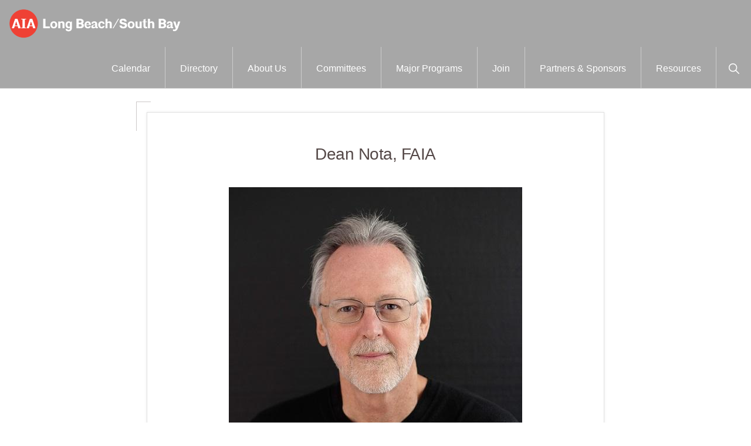

--- FILE ---
content_type: text/css
request_url: https://aialb-sb.org/wp-content/themes/AIA-Theme/lib/gutenberg/front-end.css?ver=1.0.1
body_size: 3951
content:
/* Drop Caps
---------------------------------------------------------------------------- */

.site-container p.has-drop-cap:not(:focus)::first-letter {
	font-family: Aleo, Helvetica, Arial, sans-serif;
	font-size: 4em;
	margin: 0.1em 0.1em 0 -0.09em;
}

.site-container p.is-style-capital-text.has-drop-cap:not(:focus)::first-letter {
	font-size: 3.8em;
	margin: 0.2em 0.2em 0 -0.09em;
}

.site-container p.has-larger-font-size.has-drop-cap:not(:focus)::first-letter,
.site-container p.has-small-font-size.has-drop-cap:not(:focus)::first-letter {
	margin-right: 0.01em;
}

/* Custom Classes
---------------------------------------------------------------------------- */

.site-container .is-style-angled-underlay::before {
	background-color: #351c4d;
	-webkit-clip-path: polygon(0 0, 100% 0, 100% 100%, 0 85%);
	clip-path: polygon(0 0, 100% 0, 100% 100%, 0 85%);
	content: "";
	display: block;
	height: 60%;
	left: 0;
	min-height: 100px;
	margin-left: calc(-100vw / 2 + 100% / 2);
	margin-right: calc(-100vw / 2 + 100% / 2);
	position: absolute;
	opacity: 0.1;
	top: 0;
	width: 100vw;
	z-index: 0;
}

.content-sidebar .site-container .is-style-angled-underlay::before,
.sidebar-content .site-container .is-style-angled-underlay::before,
.full-width-content:not(.unboxed) .site-container .is-style-angled-underlay::before {
	margin: 0 auto;
	max-width: 100%;
}

.is-style-offset-up {
	margin-top: -70px;
}

.offset-button {
	margin-top: -40px;
}

.is-style-button-line::before {
	border-top: 1px solid currentColor;
	content: "";
	display: block;
	float: left;
	margin: 30px 30px 30px 0;
	max-width: 600px;
	min-width: 200px;
	opacity: 0.4;
	width: 50%;
}

@media only screen and (max-width: 600px) {

	.site-container .is-style-xl-text {
		font-size: 40px;
	}

}

/* Background Color
---------------------------------------------------------------------------- */

.site-container p.has-background {
	padding: 25px 30px;
}

.site-container p.has-background.box-shadow {
	box-shadow: 0 0 20px rgba(0, 0, 0, 0.1);
}

.site-container p.has-background a,
.site-container p.has-text-color a {
	color: inherit;
}

.site-container p.has-background a:focus,
.site-container p.has-background a:hover,
.site-container p.has-text-color a:focus,
.site-container p.has-text-color a:hover {
	color: inherit;
	text-decoration: none;
}

/* Alignment
---------------------------------------------------------------------------- */

.has-text-align-center {
	text-align: center;
}

.has-text-align-left {
	text-align: left;
}

.has-text-align-right {
	text-align: right;
}

.wp-block-button.alignleft,
.wp-block-cover.alignleft,
.wp-block-image .alignleft {
	margin-right: 2em;
	margin-bottom: 0.8em;
}

.wp-block-button.alignright,
.wp-block-cover.alignright,
.wp-block-image .alignright {
	margin-left: 2em;
	margin-bottom: 0.8em;
}

.content-sidebar:not(.unboxed) .entry-content > .alignfull,
.content-sidebar:not(.unboxed) .entry-content > .alignwide,
.full-width-content .entry-content > .alignfull,
.full-width-content .entry-content > .alignwide,
.sidebar-content:not(.unboxed) .entry-content > .alignfull,
.sidebar-content:not(.unboxed) .entry-content > .alignwide {
	margin-left: -3em;
	margin-right: -3em;
	max-width: calc(100% + 6em);
	width: auto;
}

.unboxed.full-width-content .entry-content > .alignfull {
	margin-left: calc(-100vw / 2 + 100% / 2);
	margin-right: calc(-100vw / 2 + 100% / 2);
	max-width: 100vw;
}

.unboxed.full-width-content .entry-content > .alignwide {
	margin-left: -8vw;
	margin-right: -8vw;
	max-width: calc(100% + 16vw);
}

.full-width-content .alignfull .alignwide {
	margin-left: auto;
	margin-right: auto;
	max-width: calc(780px + 16vw);
}

@media only screen and (max-width: 1023px) {

	.unboxed.full-width-content .entry-content > .alignwide {
		margin-left: -3vw;
		margin-right: -3vw;
		max-width: calc(100% + 6vw);
	}

	.full-width-content .alignfull .alignwide {
		max-width: calc(720px + 6vw);
	}

}

@media only screen and (max-width: 800px) {

	.full-width-content .alignfull .alignwide {
		max-width: calc(76% + 6vw);
	}

}

@media only screen and (max-width: 600px) {

	.unboxed.full-width-content .entry-content > .alignwide {
		margin-left: auto;
		margin-right: auto;
		max-width: 100%;
	}

	.full-width-content .alignfull .alignwide {
		max-width: 88%;
	}

}

/* Cover Image
---------------------------------------------------------------------------- */

.full-width-content .entry-content > .wp-block-cover.alignfull {
	width: 100vw;
}

.site-container .wp-block-cover .wp-block-cover-text {
	font-size: 42px;
}

/* Buttons
---------------------------------------------------------------------------- */

.site-container .gb-button {
	background-color: #554948;
	font-weight: 400;
	letter-spacing: 1px;
	text-transform: uppercase;
}

.site-container .wp-block-button .wp-block-button__link {
	border: none;
	border-radius: 0;
	cursor: pointer;
	font-size: 14px;
	padding: 12px 20px;
	text-transform: uppercase;
	text-decoration: none;
	white-space: normal;
	width: auto;
}

.site-container .wp-block-button.is-style-button-line .wp-block-button__link,
.site-container .wp-block-button.is-style-outline .wp-block-button__link {
	background-color: transparent;
	border: 2px solid currentColor;
	padding: 13px 28px;
}

.site-container .gb-button:focus,
.site-container .gb-button:hover,
.site-container .wp-block-button .wp-block-button__link:focus,
.site-container .wp-block-button .wp-block-button__link:hover,
.site-container .wp-block-button.is-style-button-line .wp-block-button__link:focus,
.site-container .wp-block-button.is-style-button-line .wp-block-button__link:hover,
.site-container .wp-block-button.is-style-outline .wp-block-button__link:focus,
.site-container .wp-block-button.is-style-outline .wp-block-button__link:hover {
	box-shadow: inset 0 0 200px rgba(255, 255, 255, 0.2), 0 1px 15px 0 rgba(0, 0, 0, 0.12);
}

/* Blockquotes and captions
---------------------------------------------------------------------------- */

.site-container .wp-block-pullquote {
	border-color: transparent;
	border-style: solid;
	border-width: 2px 0;
}

.site-container .wp-block-pullquote blockquote::before,
.site-container .wp-block-quote::before {
	color: currentColor;
	content: "\201C";
	display: block;
	font-family: sans-serif;
	font-size: 32px;
	font-style: normal;
	font-weight: 700;
	height: 0;
	left: -20px;
	position: relative;
	opacity: 0.8;
	text-align: left;
	top: -10px;
}

.site-container .wp-block-pullquote.alignleft {
	margin: 0 2em 1.5em 0;
}

.site-container .wp-block-pullquote.alignright {
	margin: 0 0 1.5em 2em;
}

.site-container .wp-block-pullquote blockquote::before {
	font-size: 60px;
	left: 0;
	opacity: 0.8;
	text-align: center;
	top: -60px;
}

.site-container .wp-block-pullquote.is-style-solid-color {
	border-width: 0;
}

.site-container .wp-block-pullquote.is-style-solid-color blockquote::before {
	color: currentColor;
	padding-top: 16px;
}

.site-container .wp-block-pullquote blockquote.has-text-color::before {
	color: currentColor;
}

.site-container .wp-block-pullquote,
.site-container .wp-block-quote {
	margin: 24px 24px 36px;
}

.site-container .wp-block-quote:not(.is-large):not(.is-style-large) {
	border: none;
}

.site-container .wp-block-pullquote p,
.site-container .wp-block-quote p {
	color: currentColor;
	font-family: Aleo, sans-serif;
	font-size: 22px;
	font-style: italic;
	line-height: 1.8;
	margin-bottom: 42px;
}

.site-container .wp-block-quote.is-style-large p,
.site-container .wp-block-quote.is-style-quote-underlay p {
	font-size: 32px;
}

.wp-block-pullquote.is-style-solid-color.alignleft blockquote,
.wp-block-pullquote.is-style-solid-color.alignright blockquote {
	max-width: 80%;
}

.site-container .wp-block-pullquote p,
.site-container .wp-block-pullquote.is-style-solid-color p {
	font-size: 28px;
	margin-bottom: 42px;
	text-align: center;
}

.site-container .wp-block-pullquote cite,
.site-container .wp-block-quote cite {
	color: currentColor;
	display: block;
	font-family: Aleo, sans-serif;
	font-size: 16px;
	font-style: normal;
	margin-top: -25px;
	text-align: inherit;
	text-transform: none;
}

.site-container .wp-block-pullquote cite {
	color: currentColor;
	text-align: center;
}

.site-container .wp-block-pullquote .has-text-color cite,
.site-container .wp-block-pullquote .has-text-color p {
	color: currentColor;
}

.wp-block-quote.is-style-quote-underlay,
.wp-block-quote.is-style-quote-underlay p {
	position: relative;
}

.wp-block-quote.is-style-large::before,
.wp-block-quote.is-style-quote-underlay::before {
	color: currentColor;
	font-size: 40px;
	opacity: 0.8;
}

.wp-block-quote.is-style-quote-underlay::after,
.wp-block-quote.is-style-quote-underlay p::after {
	content: "";
	display: block;
	position: absolute;
	opacity: 0.1;
}

.wp-block-quote.is-style-quote-underlay::after {
	height: calc(100% + 60px);
	left: -60px;
	max-width: 615px;
	top: -51px;
	width: 85%;
}

.wp-block-quote.is-style-quote-underlay p::after {
	height: calc(100% + 100px);
	top: 0;
	right: -60px;
	width: 80%;
}

.wp-block-quote.is-style-quote-underlay {
	margin: 70px 24px;
}

.unboxed .wp-block-quote.is-style-quote-underlay::after,
.unboxed .wp-block-quote.is-style-quote-underlay p::after {
	z-index: -1;
}

.unboxed.full-width-content .wp-block-quote.is-style-quote-underlay::after {
	left: auto;
	right: 150px;
	width: 155%;
}

.unboxed.full-width-content .wp-block-quote.is-style-quote-underlay p::after {
	right: -30px;
}

.site-container .blocks-gallery-caption,
.site-container .wp-block-audio figcaption,
.site-container .wp-block-embed figcaption,
.site-container .wp-block-image figcaption {
	margin-bottom: 30px;
	margin-top: 25px;
	width: 100%;
}

.blocks-gallery-grid .blocks-gallery-item figcaption {
	margin: 0;
}

/* Category Block
---------------------------------------------------------------------------- */

.site-container .wp-block-categories {
	margin-left: 0;
	padding-left: 0;
}

.site-container .wp-block-categories li {
	list-style-type: none;
}

.site-container .wp-block-categories.aligncenter {
	text-align: center;
}

.site-container .wp-block-categories.alignfull {
	padding: 0 30px;
}

.site-container .wp-block-categories .children {
	padding-left: 30px;
}

/* Latest Posts Block
---------------------------------------------------------------------------- */

.site-container .wp-block-latest-posts {
	margin-left: 0;
	padding-left: 0;
}

.site-container .wp-block-latest-posts li {
	list-style-type: none;
}

.site-container .wp-block-latest-posts.aligncenter {
	text-align: center;
}

.site-container .wp-block-latest-posts.alignfull {
	padding: 0 30px;
}

/* Book Image Style
--------------------------------------------- */

.is-style-book-style figure {
	box-shadow: -1px 5px 20px rgba(0, 0, 0, 0.3);
	position: relative;
	transform-style: preserve-3d;
}

.is-style-book-style figure::before {
	background-color: #eee9e3;
	bottom: -11px;
	box-shadow: inset 0 0 2px rgba(0, 0, 0, 0.3);
	content: "";
	display: block;
	height: 12px;
	left: 1%;
	position: absolute;
	transform: perspective(100px) rotateX(160deg);
	transform-style: inherit;
	width: 98%;
	z-index: -1;
}

.site-container .wp-block-image.is-style-book-style figcaption {
	display: none;
}

.is-style-book-style img {
	display: block;
	max-width: 100%;
}

/* Corner Brackets
---------------------------------------------------------------------------- */

figure.is-style-caption-overlay,
.is-style-caption-overlay figure:not(.is-style-caption-overlay),
.is-style-column-corners,
.is-style-entry-corners .entry,
figure.is-style-image-corners,
.is-style-image-corners figure:not(.is-style-image-corners),
.is-style-overlay .entry {
	background-color: #fff;
	border: 1px solid rgba(0, 0, 0, 0.12);
	box-shadow: 0 0 5px rgba(0, 0, 0, 0.07);
	margin-bottom: 2.5em;
	position: relative;
	transition: all 0.25s ease-in-out;
}

figure.is-style-caption-overlay::after,
figure.is-style-caption-overlay::before,
.is-style-caption-overlay figure:not(.is-style-caption-overlay)::after,
.is-style-caption-overlay figure:not(.is-style-caption-overlay)::before,
.is-style-column-corners::after,
.is-style-column-corners::before,
.is-style-entry-corners .entry::after,
.is-style-entry-corners .entry::before,
figure.is-style-image-corners::after,
figure.is-style-image-corners::before,
.is-style-image-corners figure:not(.is-style-image-corners)::after,
.is-style-image-corners figure:not(.is-style-image-corners)::before,
.is-style-overlay .entry::after,
.is-style-overlay .entry::before {
	border: 1px solid currentColor;
	content: "";
	height: 50px;
	position: absolute;
	opacity: 0.3;
	transition: opacity 0.5s cubic-bezier(0.5, 0, 0.5, 1), transform 0.5s cubic-bezier(0.5, 0, 0.5, 1);
	width: 25px;
}

figure.is-style-caption-overlay::before,
.is-style-caption-overlay figure:not(.is-style-caption-overlay)::before,
.is-style-column-corners::before,
.is-style-entry-corners .entry::before,
figure.is-style-image-corners::before,
.is-style-image-corners figure:not(.is-style-image-corners)::before,
.is-style-overlay .entry::before {
	border-bottom-width: 0;
	border-right-width: 0;
	left: -19px;
	top: -19px;
}

figure.is-style-caption-overlay::after,
.is-style-caption-overlay figure:not(.is-style-caption-overlay)::after,
.is-style-column-corners::after,
.is-style-entry-corners .entry::after,
figure.is-style-image-corners::after,
.is-style-image-corners figure:not(.is-style-image-corners)::after,
.is-style-overlay .entry::after {
	border-left-width: 0;
	border-top-width: 0;
	bottom: -19px;
	right: -19px;
}

figure.is-style-caption-overlay:hover::after,
figure.is-style-caption-overlay:hover::before,
.is-style-caption-overlay figure:not(.is-style-caption-overlay):hover::after,
.is-style-caption-overlay figure:not(.is-style-caption-overlay):hover::before,
.is-style-column-corners:hover::after,
.is-style-column-corners:hover::before,
.is-style-entry-corners .entry:hover::after,
.is-style-entry-corners .entry:hover::before,
figure.is-style-image-corners:hover::after,
figure.is-style-image-corners:hover::before,
.is-style-image-corners figure:not(.is-style-image-corners):hover::after,
.is-style-image-corners figure:not(.is-style-image-corners):hover::before,
.is-style-overlay .entry:hover::after,
.is-style-overlay .entry:hover::before {
	opacity: 0.8;
}

figure.is-style-caption-overlay a,
.is-style-caption-overlay figure:not(.is-style-caption-overlay) a,
.is-style-column-corners .gb-block-post-grid-image a,
.is-style-entry-corners .gb-block-post-grid-image a,
figure.is-style-image-corners a,
.is-style-image-corners figure:not(.is-style-image-corners) a {
	outline: none;
}

figure.is-style-caption-overlay:focus-within,
figure.is-style-caption-overlay:hover,
.is-style-caption-overlay figure:not(.is-style-caption-overlay):focus-within,
.is-style-caption-overlay figure:not(.is-style-caption-overlay):hover,
.is-style-column-corners:focus-within,
.is-style-column-corners:hover,
.is-style-entry-corners .entry:focus-within,
.is-style-entry-corners .entry:hover,
figure.is-style-image-corners:focus-within,
figure.is-style-image-corners:hover,
.is-style-image-corners figure:not(.is-style-image-corners):focus-within,
.is-style-image-corners figure:not(.is-style-image-corners):hover,
.is-style-overlay .entry:focus-within,
.is-style-overlay .entry:hover {
	border: 1px solid #fff;
	box-shadow: 0 -2px 20px 0 rgba(0, 0, 0, 0.1);
}

.is-style-entry-corners .is-list article.entry::before {
	display: block;
}

.is-style-image-corners.wp-block-image figcaption {
	background-color: #fff;
	color: #554948;
	margin: 0;
	padding: 25px 20px;
}

/* Image Caption Overlay
---------------------------------------------------------------------------- */

figure.is-style-caption-overlay.wp-block-image,
.is-style-caption-overlay figure:not(.is-style-caption-overlay) {
	background-color: #ce3a0d;
	border: 1px solid #fff;
	position: relative;
}

figure.is-style-caption-overlay.wp-block-image {
	display: table;
}

.is-style-caption-overlay a {
	display: inline-block;
	overflow: hidden;
}

.is-style-caption-overlay a:focus {
	box-shadow: 0 0 0 3px rgba(255, 255, 255, 0.7);
}

.is-style-caption-overlay.wp-block-image figcaption {
	background-color: #ce3a0d;
	bottom: 1px;
	color: #fff;
	font-size: 22px;
	left: 1px;
	line-height: 1.2;
	margin: 0;
	padding: 15px 20px;
	position: absolute;
	right: 1px;
	opacity: 0.9;
	text-align: left;
	width: auto;
}

.is-style-caption-overlay.wp-block-image figcaption a {
	color: #fff;
	border-bottom: 1px dotted transparent;
}

.is-style-caption-overlay.wp-block-image figcaption a:focus,
.is-style-caption-overlay.wp-block-image figcaption a:hover {
	border-bottom: 1px dotted currentColor;
}

.is-style-caption-overlay.size-thumbnail figcaption {
	font-size: 16px;
}

.is-style-caption-overlay.wp-block-image img {
	opacity: 1;
	transition: all 0.9s ease-in-out;
}

.is-style-caption-overlay.wp-block-image:focus-within img,
.is-style-caption-overlay.wp-block-image:hover img {
	opacity: 0.7;
}

.is-style-caption-overlay.wp-block-image:focus-within a img,
.is-style-caption-overlay.wp-block-image:hover a img {
	transform: scale(1.1);
}

/* Atomic Blocks
---------------------------------------------------------------------------- */

.gb-block-container {
	z-index: 0;
}

.gb-block-layout-column:nth-child(2) {
	z-index: 0;
}

.gb-block-post-grid-image,
.gb-block-profile .gb-profile-avatar-wrap {
	overflow: hidden;
}

.gb-block-post-grid-image img,
.gb-block-profile .gb-profile-avatar-wrap img {
	transition: transform 0.9s ease-in-out;
}

.gb-block-post-grid .entry:hover img,
.gb-block-post-grid .entry:focus-within img,
.gb-block-post-grid.is-style-overlay .entry:hover img,
.gb-block-profile:focus-within img,
.gb-block-profile:hover img {
	transform: scale(1.1);
}

.gb-block-post-grid .is-list article:not(:last-child) {
	margin-bottom: 40px;
	padding-bottom: 0;
}

.gb-block-post-grid.is-grid .gb-block-post-grid-byline,
.gb-block-post-grid .gb-post-grid-items.is-grid .gb-block-post-grid-text,
.gb-block-post-grid .gb-post-grid-items.is-grid .gb-block-post-grid-title {
	text-align: center;
}

.gb-block-post-grid .gb-block-post-grid-text {
	color: #554948;
	font-size: 16px;
	padding: 15px 20px 20px 20px;
}

.gb-block-post-grid .gb-block-post-grid-text {
	margin-top: 1.2em;
}

.gb-block-post-grid .gb-block-post-grid-text p {
	margin-bottom: 30px;
}

.gb-block-post-grid .gb-post-grid-items .gb-block-post-grid-title {
	font-size: 18px;
	font-weight: 400;
	letter-spacing: -0.5px;
	margin-bottom: 10px;
	text-transform: uppercase;
}

.gb-block-post-grid .gb-post-grid-items .gb-block-post-grid-title {
	margin-bottom: 5px;
}

.gb-block-post-grid .gb-block-post-grid-byline,
.gb-block-post-grid .gb-block-post-grid-byline a,
.gb-block-post-grid header .gb-block-post-grid-title a {
	border: 1px solid transparent;
	color: #554948;
	transition: all 0.25s ease-in-out;
}

.gb-block-post-grid .gb-block-post-grid-byline a:focus,
.gb-block-post-grid .gb-block-post-grid-byline a:hover,
.gb-block-post-grid header .gb-block-post-grid-title a:focus,
.gb-block-post-grid header .gb-block-post-grid-title a:hover {
	color: #ce3a0d;
	text-decoration: none;
	border-bottom: 1px solid currentColor;
}

.gb-block-post-grid a.gb-block-post-grid-more-link {
	color: #554948;
	font-size: 14px;
	font-weight: 400;
	padding: 10px 20px;
	border: 1px solid currentColor;
	margin: 0 auto;
	display: block;
	text-align: center;
	text-decoration: none;
	text-transform: uppercase;
}

.gb-block-post-grid a.gb-block-post-grid-more-link:focus,
.gb-block-post-grid a.gb-block-post-grid-more-link:hover {
	background-color: #ce3a0d;
	color: #fff;
	text-decoration: none;
}

.gb-block-pricing-table-inside {
	box-shadow: 10px 10px 40px rgba(0, 0, 0, 0.05);
}

.gb-block-profile {
	border-radius: 0;
	margin-bottom: 0;
}

.gb-block-profile .gb-profile-avatar-wrap {
	max-width: 100%;
}

.gb-block-profile .gb-profile-image-square {
	overflow: hidden;
}

/* Atomic Blocks Post Grid Overlay
---------------------------------------------------------------------------- */

.is-style-overlay .gb-block-post-grid-text {
	padding: 0;
	margin-top: 0;
}

.is-style-overlay .has-post-thumbnail .gb-block-post-grid-header {
	bottom: 0;
	color: #fff;
	display: block;
	left: 0;
	overflow: hidden;
	position: absolute;
	right: 0;
	top: 0;
	width: 100%;
}

.is-style-overlay .gb-block-post-grid-title {
	display: table;
	height: 100%;
	margin-bottom: 0;
	width: 100%;
}

.is-style-overlay header .gb-block-post-grid-title a {
	display: table-cell;
	padding: 80px 20px;
	position: relative;
	transform: translateY(10px);
	transition: all 0.55s ease-in-out;
	vertical-align: top;
	z-index: 3;
}

.is-style-overlay header .gb-block-post-grid-title a,
.is-style-overlay header .gb-block-post-grid-title a:focus,
.is-style-overlay header .gb-block-post-grid-title a:hover {
	border-width: 0;
	outline-width: 0;
}

.is-style-overlay article:focus-within .gb-block-post-grid-title a,
.is-style-overlay article:hover .gb-block-post-grid-title a {
	transform: translateY(0);
}

.is-style-overlay .has-post-thumbnail .gb-block-post-grid-title a,
.is-style-overlay .has-post-thumbnail .gb-block-post-grid-title a:focus,
.is-style-overlay .has-post-thumbnail .gb-block-post-grid-title a:hover {
	border-width: 0;
	color: #fff;
}

.is-style-overlay .no-excerpt header .gb-block-post-grid-title a {
	padding: 20px;
	vertical-align: middle;
}

.is-style-overlay .gb-block-post-grid-image {
	background-color: #351c4d;
	margin-bottom: 0;
}

.is-style-overlay .gb-block-post-grid-image img {
	opacity: 0.2;
}

.is-style-overlay article:focus-within .gb-block-post-grid-image img,
.is-style-overlay article:hover .gb-block-post-grid-image img {
	opacity: 0.6;
}

.is-style-overlay .gb-block-post-grid-excerpt {
	position: relative;
	z-index: 10;
}

.is-style-overlay .gb-block-post-grid-excerpt p {
	padding: 20px;
}

.is-style-overlay .has-post-thumbnail .gb-block-post-grid-byline {
	color: #fff;
	padding: 20px;
	position: absolute;
	text-align: center;
	top: 0;
	width: 100%;
	z-index: 10;
}

.is-style-overlay .has-post-thumbnail .gb-block-post-grid-byline a,
.is-style-overlay .has-post-thumbnail .gb-block-post-grid-byline a:focus,
.is-style-overlay .has-post-thumbnail .gb-block-post-grid-byline a:hover {
	color: #fff;
}

/* Other Blocks
---------------------------------------------------------------------------- */

.wp-block-preformatted,
.wp-block-verse {
	font-size: 18px;
	white-space: pre-wrap;
}

.wp-block-code::before {
	background-color: #554948;
	content: "\f157";
	font-family: "ionicons"; /* stylelint-disable-line */
}

hr.wp-block-separator {
	background-color: transparent !important;
	border-width: 0;
	border-bottom: 1px solid currentColor;
	color: inherit;
	margin: 2em auto;
}

.gb-block-spacer {
	margin-bottom: 0;
}

.wp-block-separator:not(.is-style-wide):not(.is-style-dots):not(.is-style-theme-separator) {
	max-width: 100px;
}

.wp-block-separator.is-style-dots::before {
	font-size: 26px;
}

.wp-block-separator.is-style-wide {
	border-left-width: 0;
	margin-left: 0;
}

.wp-block-audio audio {
	display: inline-block;
	width: 100%;
}

.wp-block-image {
	line-height: 0.6;
	margin-bottom: 40px;
}

.site-container .blocks-gallery-grid {
	margin-left: 0;
	max-width: 100%;
	padding-left: 0;
	width: 100%;
}

.wp-block-table.is-style-stripes {
	border-bottom-width: 0;
}

/* Media Queries
---------------------------------------------------------------------------- */

@media only screen and (max-width: 960px) {

	.gb-block-post-grid .is-grid.columns-4 {
		grid-template-columns: 1fr 1fr;
	}

	.gb-layout-columns-2 > .gb-layout-column-wrap.gb-is-responsive-column {
		grid-template-columns: 1fr;
		grid-template-areas: "col1" "col2";
	}

	.site-container .wp-block-image figcaption {
		font-size: 14px;
	}

	.unboxed.full-width-content .wp-block-quote.is-style-quote-underlay::after {
		left: -30px;
		right: auto;
		width: 98%;
	}

}

@media only screen and (max-width: 781px) {

	.site-container .wp-block-column {
		flex-basis: 100%;
		margin-left: 0;
		margin-right: 0;
	}

	.site-container .offset-button {
		margin-top: 0;
	}

	.site-container .wp-block-quote.is-style-large::after {
		right: 50px;
		top: -40px;
		width: 200%;
	}

	.unboxed.content-sidebar .wp-block-quote.is-style-quote-underlay::after,
	.unboxed.sidebar-content .wp-block-quote.is-style-quote-underlay::after {
		left: -30px;
	}

	.unboxed.content-sidebar .wp-block-quote.is-style-quote-underlay p::after,
	.unboxed.sidebar-content .wp-block-quote.is-style-quote-underlay p::after {
		right: -30px;
	}

}

@media only screen and (max-width: 600px) {

	.is-style-column-corners::after,
	.is-style-entry-corners .entry::after,
	.is-style-image-corners::after {
		display: none;
	}

	.gb-block-post-grid .gb-block-post-grid-byline,
	.gb-block-post-grid .gb-post-grid-items .gb-block-post-grid-text,
	.gb-block-post-grid .gb-post-grid-items .gb-block-post-grid-title {
		text-align: center;
	}

	.gb-block-post-grid .is-list .gb-block-post-grid-image {
		margin-bottom: 0;
	}

}

@media only screen and (max-width: 480px) {

	.is-style-book-style.wp-block-image figure {
		margin-bottom: 2em;
	}

	.is-style-book-style.wp-block-image + h2 {
		clear: both;
	}

	.content-sidebar:not(.unboxed) .entry-content > .alignfull,
	.content-sidebar:not(.unboxed) .entry-content > .alignwide,
	.full-width-content .entry-content > .alignfull,
	.full-width-content .entry-content > .alignwide,
	.sidebar-content:not(.unboxed) .entry-content > .alignfull,
	.sidebar-content:not(.unboxed) .entry-content > .alignwide {
		margin-left: -2em;
		margin-right: -2em;
		max-width: calc(100% + 4em);
	}

}

@media screen and (-ms-high-contrast: none) {

	figure.is-style-caption-overlay::after,
	figure.is-style-caption-overlay::before,
	.is-style-caption-overlay figure:not(.is-style-caption-overlay)::after,
	.is-style-caption-overlay figure:not(.is-style-caption-overlay)::before,
	.is-style-column-corners::after,
	.is-style-column-corners::before,
	.is-style-entry-corners .entry::after,
	.is-style-entry-corners .entry::before,
	figure.is-style-image-corners::after,
	figure.is-style-image-corners::before,
	.is-style-image-corners figure:not(.is-style-image-corners)::after,
	.is-style-image-corners figure:not(.is-style-image-corners)::before,
	.is-style-overlay .entry::after,
	.is-style-overlay .entry::before {
		display: none;
	}

	.gb-block-post-grid .is-grid {
		text-align: center;
	}

	.gb-block-post-grid .is-grid article {
		padding-left: 0;
		padding-right: 0;
	}

}


--- FILE ---
content_type: text/javascript
request_url: https://aialb-sb.org/wp-content/themes/AIA-Theme/js/global.js?ver=1.0.1
body_size: 102
content:
/*
Genesis AMP styling.
This currently loads only on AMP pages.
*/

html {
	scroll-behavior: smooth;
}

@media (prefers-reduced-motion: reduce) {

	html {
		scroll-behavior: auto;
	}

}

.gb-block-container {
	overflow: hidden;
}

.gb-block-spacer hr {
	min-height: 30px;
}

/* Reveals the submenu upon tabbing with keyboard.
--------------------------------------------- */

/*
 * :focus-within needs its own selector.
 * Why? If the event a browser does not recognize this pseudo-class, only this
 * selector and its declarations are ignored. Isolating it ensures the submenu
 * animation works on :hover.
 */
.menu .menu-item:focus-within > .sub-menu {
	transform: scaleY(1);
	left: auto;
	opacity: 1;
}
